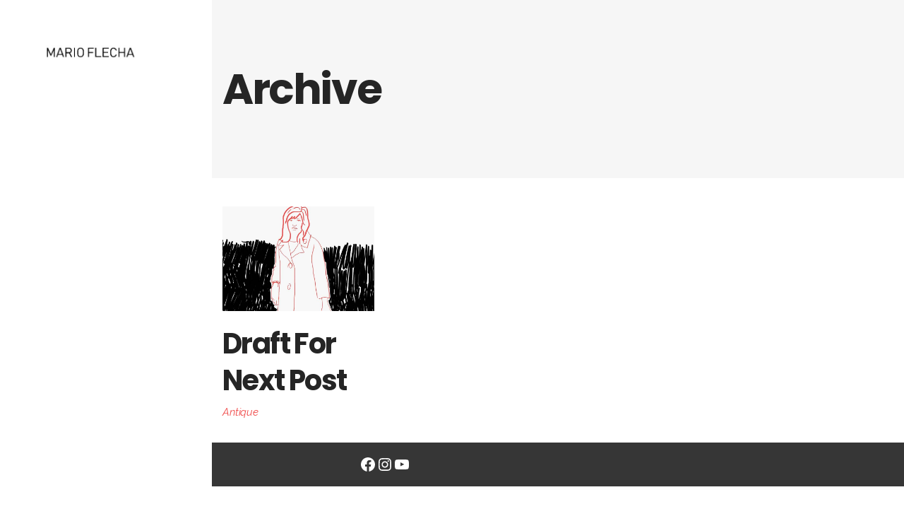

--- FILE ---
content_type: text/css
request_url: https://usercontent.one/wp/www.marioflecha.com/wp-content/themes/haar/style.css?ver=6.9
body_size: 250
content:
/*
Theme Name: Haar
Theme URI: http://haar.edge-themes.com
Description: A Portfolio Theme for Designers, Artists and Illustrators
Author: Edge Themes
Author URI: http://themeforest.net/user/edge-themes
Text Domain: haar
Tags: one-column, two-columns, three-columns, four-columns, left-sidebar, right-sidebar, custom-menu, featured-images, flexible-header, post-formats, sticky-post, threaded-comments, translation-ready
Version: 1.4
License: GNU General Public License
License URI: licence/GPL.txt

CSS changes can be made in files in the /css/ folder. This is a placeholder file required by WordPress, so do not delete it.

*/

--- FILE ---
content_type: text/css
request_url: https://usercontent.one/wp/www.marioflecha.com/wp-content/themes/haar/assets/css/style_dynamic.css?ver=1649330642
body_size: 97
content:
/* generated in /customers/e/0/c/marioflecha.com/httpd.www/wp-content/themes/haar/framework/modules/header/types/top-header/admin/custom-styles/top-header-custom-styles.php haar_edge_header_top_bar_styles function */
.edgtf-header-box .edgtf-top-bar-background { height: 95px;}

/* generated in /customers/e/0/c/marioflecha.com/httpd.www/wp-content/themes/haar/framework/modules/header/admin/custom-styles/header-custom-styles.php haar_edge_header_logo_area_styles function */
.edgtf-header-centered .edgtf-logo-area .edgtf-logo-wrapper { padding: ;}

